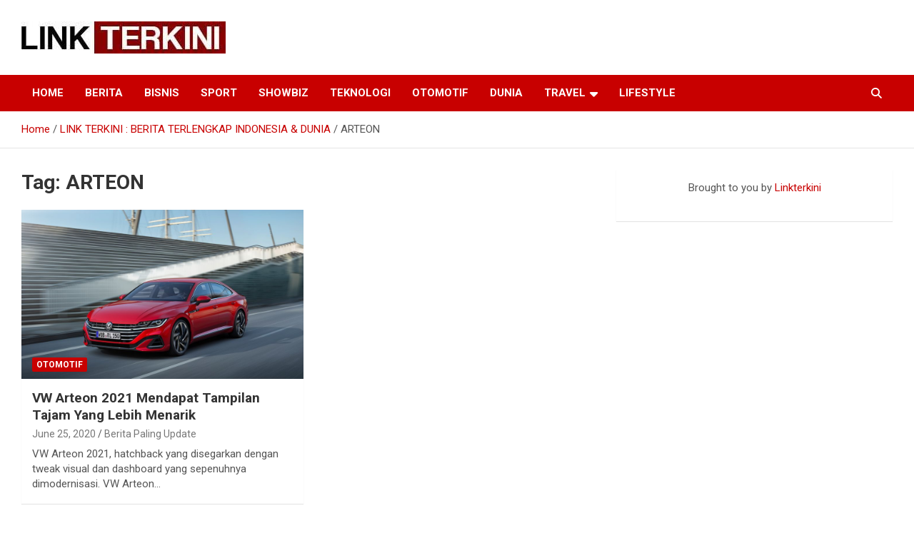

--- FILE ---
content_type: text/html; charset=UTF-8
request_url: https://linkterkini.com/tag/arteon/
body_size: 8414
content:
<!doctype html>
<html lang="en-US">
<head>
	<meta charset="UTF-8">
	<meta name="viewport" content="width=device-width, initial-scale=1, shrink-to-fit=no">
	<link rel="profile" href="https://gmpg.org/xfn/11">

	<meta name='robots' content='index, follow, max-image-preview:large, max-snippet:-1, max-video-preview:-1' />
		<style>img:is([sizes="auto" i], [sizes^="auto," i]) { contain-intrinsic-size: 3000px 1500px }</style>
		
	<!-- This site is optimized with the Yoast SEO plugin v24.9 - https://yoast.com/wordpress/plugins/seo/ -->
	<title>ARTEON Archives - LINK TERKINI : BERITA TERLENGKAP INDONESIA &amp; DUNIA</title>
	<link rel="canonical" href="https://linkterkini.com/tag/arteon/" />
	<meta property="og:locale" content="en_US" />
	<meta property="og:type" content="article" />
	<meta property="og:title" content="ARTEON Archives - LINK TERKINI : BERITA TERLENGKAP INDONESIA &amp; DUNIA" />
	<meta property="og:url" content="https://linkterkini.com/tag/arteon/" />
	<meta property="og:site_name" content="LINK TERKINI : BERITA TERLENGKAP INDONESIA &amp; DUNIA" />
	<meta name="twitter:card" content="summary_large_image" />
	<script type="application/ld+json" class="yoast-schema-graph">{"@context":"https://schema.org","@graph":[{"@type":"CollectionPage","@id":"https://linkterkini.com/tag/arteon/","url":"https://linkterkini.com/tag/arteon/","name":"ARTEON Archives - LINK TERKINI : BERITA TERLENGKAP INDONESIA &amp; DUNIA","isPartOf":{"@id":"https://linkterkini.com/#website"},"primaryImageOfPage":{"@id":"https://linkterkini.com/tag/arteon/#primaryimage"},"image":{"@id":"https://linkterkini.com/tag/arteon/#primaryimage"},"thumbnailUrl":"https://linkterkini.com/wp-content/uploads/2020/06/VW-Arteon-2021-Dengan-Tampilan-Yang-Lebih-Tajam-dan-Mewah.jpg","breadcrumb":{"@id":"https://linkterkini.com/tag/arteon/#breadcrumb"},"inLanguage":"en-US"},{"@type":"ImageObject","inLanguage":"en-US","@id":"https://linkterkini.com/tag/arteon/#primaryimage","url":"https://linkterkini.com/wp-content/uploads/2020/06/VW-Arteon-2021-Dengan-Tampilan-Yang-Lebih-Tajam-dan-Mewah.jpg","contentUrl":"https://linkterkini.com/wp-content/uploads/2020/06/VW-Arteon-2021-Dengan-Tampilan-Yang-Lebih-Tajam-dan-Mewah.jpg","width":980,"height":653,"caption":"VW Arteon 2021 Dengan Tampilan Yang Lebih Tajam dan Mewah"},{"@type":"BreadcrumbList","@id":"https://linkterkini.com/tag/arteon/#breadcrumb","itemListElement":[{"@type":"ListItem","position":1,"name":"Home","item":"https://linkterkini.com/"},{"@type":"ListItem","position":2,"name":"ARTEON"}]},{"@type":"WebSite","@id":"https://linkterkini.com/#website","url":"https://linkterkini.com/","name":"LINK TERKINI : BERITA TERLENGKAP INDONESIA & DUNIA","description":"TERUPDATE | TERPERCAYA","publisher":{"@id":"https://linkterkini.com/#/schema/person/0bd2d47440d4b85be1a6020b8a89642d"},"potentialAction":[{"@type":"SearchAction","target":{"@type":"EntryPoint","urlTemplate":"https://linkterkini.com/?s={search_term_string}"},"query-input":{"@type":"PropertyValueSpecification","valueRequired":true,"valueName":"search_term_string"}}],"inLanguage":"en-US"},{"@type":["Person","Organization"],"@id":"https://linkterkini.com/#/schema/person/0bd2d47440d4b85be1a6020b8a89642d","name":"902","image":{"@type":"ImageObject","inLanguage":"en-US","@id":"https://linkterkini.com/#/schema/person/image/","url":"https://linkterkini.com/wp-content/uploads/2019/09/cropped-cropped-logo-linkterkini-1-1-1.jpg","contentUrl":"https://linkterkini.com/wp-content/uploads/2019/09/cropped-cropped-logo-linkterkini-1-1-1.jpg","width":286,"height":45,"caption":"902"},"logo":{"@id":"https://linkterkini.com/#/schema/person/image/"},"sameAs":["http://902.com"]}]}</script>
	<!-- / Yoast SEO plugin. -->


<link rel='dns-prefetch' href='//fonts.googleapis.com' />
<link rel="alternate" type="application/rss+xml" title="LINK TERKINI : BERITA TERLENGKAP INDONESIA &amp; DUNIA &raquo; Feed" href="https://linkterkini.com/feed/" />
<link rel="alternate" type="application/rss+xml" title="LINK TERKINI : BERITA TERLENGKAP INDONESIA &amp; DUNIA &raquo; Comments Feed" href="https://linkterkini.com/comments/feed/" />
<link rel="alternate" type="application/rss+xml" title="LINK TERKINI : BERITA TERLENGKAP INDONESIA &amp; DUNIA &raquo; ARTEON Tag Feed" href="https://linkterkini.com/tag/arteon/feed/" />
<script type="text/javascript">
/* <![CDATA[ */
window._wpemojiSettings = {"baseUrl":"https:\/\/s.w.org\/images\/core\/emoji\/15.0.3\/72x72\/","ext":".png","svgUrl":"https:\/\/s.w.org\/images\/core\/emoji\/15.0.3\/svg\/","svgExt":".svg","source":{"concatemoji":"https:\/\/linkterkini.com\/wp-includes\/js\/wp-emoji-release.min.js?ver=6.6.4"}};
/*! This file is auto-generated */
!function(i,n){var o,s,e;function c(e){try{var t={supportTests:e,timestamp:(new Date).valueOf()};sessionStorage.setItem(o,JSON.stringify(t))}catch(e){}}function p(e,t,n){e.clearRect(0,0,e.canvas.width,e.canvas.height),e.fillText(t,0,0);var t=new Uint32Array(e.getImageData(0,0,e.canvas.width,e.canvas.height).data),r=(e.clearRect(0,0,e.canvas.width,e.canvas.height),e.fillText(n,0,0),new Uint32Array(e.getImageData(0,0,e.canvas.width,e.canvas.height).data));return t.every(function(e,t){return e===r[t]})}function u(e,t,n){switch(t){case"flag":return n(e,"\ud83c\udff3\ufe0f\u200d\u26a7\ufe0f","\ud83c\udff3\ufe0f\u200b\u26a7\ufe0f")?!1:!n(e,"\ud83c\uddfa\ud83c\uddf3","\ud83c\uddfa\u200b\ud83c\uddf3")&&!n(e,"\ud83c\udff4\udb40\udc67\udb40\udc62\udb40\udc65\udb40\udc6e\udb40\udc67\udb40\udc7f","\ud83c\udff4\u200b\udb40\udc67\u200b\udb40\udc62\u200b\udb40\udc65\u200b\udb40\udc6e\u200b\udb40\udc67\u200b\udb40\udc7f");case"emoji":return!n(e,"\ud83d\udc26\u200d\u2b1b","\ud83d\udc26\u200b\u2b1b")}return!1}function f(e,t,n){var r="undefined"!=typeof WorkerGlobalScope&&self instanceof WorkerGlobalScope?new OffscreenCanvas(300,150):i.createElement("canvas"),a=r.getContext("2d",{willReadFrequently:!0}),o=(a.textBaseline="top",a.font="600 32px Arial",{});return e.forEach(function(e){o[e]=t(a,e,n)}),o}function t(e){var t=i.createElement("script");t.src=e,t.defer=!0,i.head.appendChild(t)}"undefined"!=typeof Promise&&(o="wpEmojiSettingsSupports",s=["flag","emoji"],n.supports={everything:!0,everythingExceptFlag:!0},e=new Promise(function(e){i.addEventListener("DOMContentLoaded",e,{once:!0})}),new Promise(function(t){var n=function(){try{var e=JSON.parse(sessionStorage.getItem(o));if("object"==typeof e&&"number"==typeof e.timestamp&&(new Date).valueOf()<e.timestamp+604800&&"object"==typeof e.supportTests)return e.supportTests}catch(e){}return null}();if(!n){if("undefined"!=typeof Worker&&"undefined"!=typeof OffscreenCanvas&&"undefined"!=typeof URL&&URL.createObjectURL&&"undefined"!=typeof Blob)try{var e="postMessage("+f.toString()+"("+[JSON.stringify(s),u.toString(),p.toString()].join(",")+"));",r=new Blob([e],{type:"text/javascript"}),a=new Worker(URL.createObjectURL(r),{name:"wpTestEmojiSupports"});return void(a.onmessage=function(e){c(n=e.data),a.terminate(),t(n)})}catch(e){}c(n=f(s,u,p))}t(n)}).then(function(e){for(var t in e)n.supports[t]=e[t],n.supports.everything=n.supports.everything&&n.supports[t],"flag"!==t&&(n.supports.everythingExceptFlag=n.supports.everythingExceptFlag&&n.supports[t]);n.supports.everythingExceptFlag=n.supports.everythingExceptFlag&&!n.supports.flag,n.DOMReady=!1,n.readyCallback=function(){n.DOMReady=!0}}).then(function(){return e}).then(function(){var e;n.supports.everything||(n.readyCallback(),(e=n.source||{}).concatemoji?t(e.concatemoji):e.wpemoji&&e.twemoji&&(t(e.twemoji),t(e.wpemoji)))}))}((window,document),window._wpemojiSettings);
/* ]]> */
</script>
<style id='wp-emoji-styles-inline-css' type='text/css'>

	img.wp-smiley, img.emoji {
		display: inline !important;
		border: none !important;
		box-shadow: none !important;
		height: 1em !important;
		width: 1em !important;
		margin: 0 0.07em !important;
		vertical-align: -0.1em !important;
		background: none !important;
		padding: 0 !important;
	}
</style>
<link rel='stylesheet' id='wp-block-library-css' href='https://linkterkini.com/wp-includes/css/dist/block-library/style.min.css?ver=6.6.4' type='text/css' media='all' />
<style id='classic-theme-styles-inline-css' type='text/css'>
/*! This file is auto-generated */
.wp-block-button__link{color:#fff;background-color:#32373c;border-radius:9999px;box-shadow:none;text-decoration:none;padding:calc(.667em + 2px) calc(1.333em + 2px);font-size:1.125em}.wp-block-file__button{background:#32373c;color:#fff;text-decoration:none}
</style>
<style id='global-styles-inline-css' type='text/css'>
:root{--wp--preset--aspect-ratio--square: 1;--wp--preset--aspect-ratio--4-3: 4/3;--wp--preset--aspect-ratio--3-4: 3/4;--wp--preset--aspect-ratio--3-2: 3/2;--wp--preset--aspect-ratio--2-3: 2/3;--wp--preset--aspect-ratio--16-9: 16/9;--wp--preset--aspect-ratio--9-16: 9/16;--wp--preset--color--black: #000000;--wp--preset--color--cyan-bluish-gray: #abb8c3;--wp--preset--color--white: #ffffff;--wp--preset--color--pale-pink: #f78da7;--wp--preset--color--vivid-red: #cf2e2e;--wp--preset--color--luminous-vivid-orange: #ff6900;--wp--preset--color--luminous-vivid-amber: #fcb900;--wp--preset--color--light-green-cyan: #7bdcb5;--wp--preset--color--vivid-green-cyan: #00d084;--wp--preset--color--pale-cyan-blue: #8ed1fc;--wp--preset--color--vivid-cyan-blue: #0693e3;--wp--preset--color--vivid-purple: #9b51e0;--wp--preset--gradient--vivid-cyan-blue-to-vivid-purple: linear-gradient(135deg,rgba(6,147,227,1) 0%,rgb(155,81,224) 100%);--wp--preset--gradient--light-green-cyan-to-vivid-green-cyan: linear-gradient(135deg,rgb(122,220,180) 0%,rgb(0,208,130) 100%);--wp--preset--gradient--luminous-vivid-amber-to-luminous-vivid-orange: linear-gradient(135deg,rgba(252,185,0,1) 0%,rgba(255,105,0,1) 100%);--wp--preset--gradient--luminous-vivid-orange-to-vivid-red: linear-gradient(135deg,rgba(255,105,0,1) 0%,rgb(207,46,46) 100%);--wp--preset--gradient--very-light-gray-to-cyan-bluish-gray: linear-gradient(135deg,rgb(238,238,238) 0%,rgb(169,184,195) 100%);--wp--preset--gradient--cool-to-warm-spectrum: linear-gradient(135deg,rgb(74,234,220) 0%,rgb(151,120,209) 20%,rgb(207,42,186) 40%,rgb(238,44,130) 60%,rgb(251,105,98) 80%,rgb(254,248,76) 100%);--wp--preset--gradient--blush-light-purple: linear-gradient(135deg,rgb(255,206,236) 0%,rgb(152,150,240) 100%);--wp--preset--gradient--blush-bordeaux: linear-gradient(135deg,rgb(254,205,165) 0%,rgb(254,45,45) 50%,rgb(107,0,62) 100%);--wp--preset--gradient--luminous-dusk: linear-gradient(135deg,rgb(255,203,112) 0%,rgb(199,81,192) 50%,rgb(65,88,208) 100%);--wp--preset--gradient--pale-ocean: linear-gradient(135deg,rgb(255,245,203) 0%,rgb(182,227,212) 50%,rgb(51,167,181) 100%);--wp--preset--gradient--electric-grass: linear-gradient(135deg,rgb(202,248,128) 0%,rgb(113,206,126) 100%);--wp--preset--gradient--midnight: linear-gradient(135deg,rgb(2,3,129) 0%,rgb(40,116,252) 100%);--wp--preset--font-size--small: 13px;--wp--preset--font-size--medium: 20px;--wp--preset--font-size--large: 36px;--wp--preset--font-size--x-large: 42px;--wp--preset--spacing--20: 0.44rem;--wp--preset--spacing--30: 0.67rem;--wp--preset--spacing--40: 1rem;--wp--preset--spacing--50: 1.5rem;--wp--preset--spacing--60: 2.25rem;--wp--preset--spacing--70: 3.38rem;--wp--preset--spacing--80: 5.06rem;--wp--preset--shadow--natural: 6px 6px 9px rgba(0, 0, 0, 0.2);--wp--preset--shadow--deep: 12px 12px 50px rgba(0, 0, 0, 0.4);--wp--preset--shadow--sharp: 6px 6px 0px rgba(0, 0, 0, 0.2);--wp--preset--shadow--outlined: 6px 6px 0px -3px rgba(255, 255, 255, 1), 6px 6px rgba(0, 0, 0, 1);--wp--preset--shadow--crisp: 6px 6px 0px rgba(0, 0, 0, 1);}:where(.is-layout-flex){gap: 0.5em;}:where(.is-layout-grid){gap: 0.5em;}body .is-layout-flex{display: flex;}.is-layout-flex{flex-wrap: wrap;align-items: center;}.is-layout-flex > :is(*, div){margin: 0;}body .is-layout-grid{display: grid;}.is-layout-grid > :is(*, div){margin: 0;}:where(.wp-block-columns.is-layout-flex){gap: 2em;}:where(.wp-block-columns.is-layout-grid){gap: 2em;}:where(.wp-block-post-template.is-layout-flex){gap: 1.25em;}:where(.wp-block-post-template.is-layout-grid){gap: 1.25em;}.has-black-color{color: var(--wp--preset--color--black) !important;}.has-cyan-bluish-gray-color{color: var(--wp--preset--color--cyan-bluish-gray) !important;}.has-white-color{color: var(--wp--preset--color--white) !important;}.has-pale-pink-color{color: var(--wp--preset--color--pale-pink) !important;}.has-vivid-red-color{color: var(--wp--preset--color--vivid-red) !important;}.has-luminous-vivid-orange-color{color: var(--wp--preset--color--luminous-vivid-orange) !important;}.has-luminous-vivid-amber-color{color: var(--wp--preset--color--luminous-vivid-amber) !important;}.has-light-green-cyan-color{color: var(--wp--preset--color--light-green-cyan) !important;}.has-vivid-green-cyan-color{color: var(--wp--preset--color--vivid-green-cyan) !important;}.has-pale-cyan-blue-color{color: var(--wp--preset--color--pale-cyan-blue) !important;}.has-vivid-cyan-blue-color{color: var(--wp--preset--color--vivid-cyan-blue) !important;}.has-vivid-purple-color{color: var(--wp--preset--color--vivid-purple) !important;}.has-black-background-color{background-color: var(--wp--preset--color--black) !important;}.has-cyan-bluish-gray-background-color{background-color: var(--wp--preset--color--cyan-bluish-gray) !important;}.has-white-background-color{background-color: var(--wp--preset--color--white) !important;}.has-pale-pink-background-color{background-color: var(--wp--preset--color--pale-pink) !important;}.has-vivid-red-background-color{background-color: var(--wp--preset--color--vivid-red) !important;}.has-luminous-vivid-orange-background-color{background-color: var(--wp--preset--color--luminous-vivid-orange) !important;}.has-luminous-vivid-amber-background-color{background-color: var(--wp--preset--color--luminous-vivid-amber) !important;}.has-light-green-cyan-background-color{background-color: var(--wp--preset--color--light-green-cyan) !important;}.has-vivid-green-cyan-background-color{background-color: var(--wp--preset--color--vivid-green-cyan) !important;}.has-pale-cyan-blue-background-color{background-color: var(--wp--preset--color--pale-cyan-blue) !important;}.has-vivid-cyan-blue-background-color{background-color: var(--wp--preset--color--vivid-cyan-blue) !important;}.has-vivid-purple-background-color{background-color: var(--wp--preset--color--vivid-purple) !important;}.has-black-border-color{border-color: var(--wp--preset--color--black) !important;}.has-cyan-bluish-gray-border-color{border-color: var(--wp--preset--color--cyan-bluish-gray) !important;}.has-white-border-color{border-color: var(--wp--preset--color--white) !important;}.has-pale-pink-border-color{border-color: var(--wp--preset--color--pale-pink) !important;}.has-vivid-red-border-color{border-color: var(--wp--preset--color--vivid-red) !important;}.has-luminous-vivid-orange-border-color{border-color: var(--wp--preset--color--luminous-vivid-orange) !important;}.has-luminous-vivid-amber-border-color{border-color: var(--wp--preset--color--luminous-vivid-amber) !important;}.has-light-green-cyan-border-color{border-color: var(--wp--preset--color--light-green-cyan) !important;}.has-vivid-green-cyan-border-color{border-color: var(--wp--preset--color--vivid-green-cyan) !important;}.has-pale-cyan-blue-border-color{border-color: var(--wp--preset--color--pale-cyan-blue) !important;}.has-vivid-cyan-blue-border-color{border-color: var(--wp--preset--color--vivid-cyan-blue) !important;}.has-vivid-purple-border-color{border-color: var(--wp--preset--color--vivid-purple) !important;}.has-vivid-cyan-blue-to-vivid-purple-gradient-background{background: var(--wp--preset--gradient--vivid-cyan-blue-to-vivid-purple) !important;}.has-light-green-cyan-to-vivid-green-cyan-gradient-background{background: var(--wp--preset--gradient--light-green-cyan-to-vivid-green-cyan) !important;}.has-luminous-vivid-amber-to-luminous-vivid-orange-gradient-background{background: var(--wp--preset--gradient--luminous-vivid-amber-to-luminous-vivid-orange) !important;}.has-luminous-vivid-orange-to-vivid-red-gradient-background{background: var(--wp--preset--gradient--luminous-vivid-orange-to-vivid-red) !important;}.has-very-light-gray-to-cyan-bluish-gray-gradient-background{background: var(--wp--preset--gradient--very-light-gray-to-cyan-bluish-gray) !important;}.has-cool-to-warm-spectrum-gradient-background{background: var(--wp--preset--gradient--cool-to-warm-spectrum) !important;}.has-blush-light-purple-gradient-background{background: var(--wp--preset--gradient--blush-light-purple) !important;}.has-blush-bordeaux-gradient-background{background: var(--wp--preset--gradient--blush-bordeaux) !important;}.has-luminous-dusk-gradient-background{background: var(--wp--preset--gradient--luminous-dusk) !important;}.has-pale-ocean-gradient-background{background: var(--wp--preset--gradient--pale-ocean) !important;}.has-electric-grass-gradient-background{background: var(--wp--preset--gradient--electric-grass) !important;}.has-midnight-gradient-background{background: var(--wp--preset--gradient--midnight) !important;}.has-small-font-size{font-size: var(--wp--preset--font-size--small) !important;}.has-medium-font-size{font-size: var(--wp--preset--font-size--medium) !important;}.has-large-font-size{font-size: var(--wp--preset--font-size--large) !important;}.has-x-large-font-size{font-size: var(--wp--preset--font-size--x-large) !important;}
:where(.wp-block-post-template.is-layout-flex){gap: 1.25em;}:where(.wp-block-post-template.is-layout-grid){gap: 1.25em;}
:where(.wp-block-columns.is-layout-flex){gap: 2em;}:where(.wp-block-columns.is-layout-grid){gap: 2em;}
:root :where(.wp-block-pullquote){font-size: 1.5em;line-height: 1.6;}
</style>
<link rel='stylesheet' id='bootstrap-style-css' href='https://linkterkini.com/wp-content/themes/newscard/assets/library/bootstrap/css/bootstrap.min.css?ver=4.0.0' type='text/css' media='all' />
<link rel='stylesheet' id='font-awesome-style-css' href='https://linkterkini.com/wp-content/themes/newscard/assets/library/font-awesome/css/all.min.css?ver=6.6.4' type='text/css' media='all' />
<link rel='stylesheet' id='newscard-google-fonts-css' href='//fonts.googleapis.com/css?family=Roboto%3A100%2C300%2C300i%2C400%2C400i%2C500%2C500i%2C700%2C700i&#038;ver=6.6.4' type='text/css' media='all' />
<link rel='stylesheet' id='newscard-style-css' href='https://linkterkini.com/wp-content/themes/newscard/style.css?ver=6.6.4' type='text/css' media='all' />
<script type="text/javascript" src="https://linkterkini.com/wp-includes/js/jquery/jquery.min.js?ver=3.7.1" id="jquery-core-js"></script>
<script type="text/javascript" src="https://linkterkini.com/wp-includes/js/jquery/jquery-migrate.min.js?ver=3.4.1" id="jquery-migrate-js"></script>
<!--[if lt IE 9]>
<script type="text/javascript" src="https://linkterkini.com/wp-content/themes/newscard/assets/js/html5.js?ver=3.7.3" id="html5-js"></script>
<![endif]-->
<link rel="https://api.w.org/" href="https://linkterkini.com/wp-json/" /><link rel="alternate" title="JSON" type="application/json" href="https://linkterkini.com/wp-json/wp/v2/tags/1883" /><link rel="EditURI" type="application/rsd+xml" title="RSD" href="https://linkterkini.com/xmlrpc.php?rsd" />
<meta name="generator" content="WordPress 6.6.4" />
		<style type="text/css">
					.site-title,
			.site-description {
				position: absolute;
				clip: rect(1px, 1px, 1px, 1px);
			}
				</style>
		<style type="text/css" id="custom-background-css">
body.custom-background { background-color: #ffffff; }
</style>
	<link rel="icon" href="https://linkterkini.com/wp-content/uploads/2019/09/cropped-icon-link-terkini-32x32.jpg" sizes="32x32" />
<link rel="icon" href="https://linkterkini.com/wp-content/uploads/2019/09/cropped-icon-link-terkini-192x192.jpg" sizes="192x192" />
<link rel="apple-touch-icon" href="https://linkterkini.com/wp-content/uploads/2019/09/cropped-icon-link-terkini-180x180.jpg" />
<meta name="msapplication-TileImage" content="https://linkterkini.com/wp-content/uploads/2019/09/cropped-icon-link-terkini-270x270.jpg" />
</head>

<body class="archive tag tag-arteon tag-1883 custom-background wp-custom-logo theme-body group-blog hfeed">

<div id="page" class="site">
	<a class="skip-link screen-reader-text" href="#content">Skip to content</a>
	
	<header id="masthead" class="site-header">
				<nav class="navbar navbar-expand-lg d-block">
			<div class="navbar-head header-overlay-light" >
				<div class="container">
					<div class="row navbar-head-row align-items-center">
						<div class="col-lg-4">
							<div class="site-branding navbar-brand">
								<a href="https://linkterkini.com/" class="custom-logo-link" rel="home"><img width="286" height="45" src="https://linkterkini.com/wp-content/uploads/2019/09/cropped-cropped-logo-linkterkini-1-1-1.jpg" class="custom-logo" alt="LINK TERKINI : BERITA TERLENGKAP INDONESIA &amp; DUNIA" decoding="async" /></a>									<h2 class="site-title"><a href="https://linkterkini.com/" rel="home">LINK TERKINI : BERITA TERLENGKAP INDONESIA &amp; DUNIA</a></h2>
																	<p class="site-description">TERUPDATE | TERPERCAYA</p>
															</div><!-- .site-branding .navbar-brand -->
						</div>
											</div><!-- .row -->
				</div><!-- .container -->
			</div><!-- .navbar-head -->
			<div class="navigation-bar">
				<div class="navigation-bar-top">
					<div class="container">
						<button class="navbar-toggler menu-toggle" type="button" data-toggle="collapse" data-target="#navbarCollapse" aria-controls="navbarCollapse" aria-expanded="false" aria-label="Toggle navigation"></button>
						<span class="search-toggle"></span>
					</div><!-- .container -->
					<div class="search-bar">
						<div class="container">
							<div class="search-block off">
								<form action="https://linkterkini.com/" method="get" class="search-form">
	<label class="assistive-text"> Search </label>
	<div class="input-group">
		<input type="search" value="" placeholder="Search" class="form-control s" name="s">
		<div class="input-group-prepend">
			<button class="btn btn-theme">Search</button>
		</div>
	</div>
</form><!-- .search-form -->
							</div><!-- .search-box -->
						</div><!-- .container -->
					</div><!-- .search-bar -->
				</div><!-- .navigation-bar-top -->
				<div class="navbar-main">
					<div class="container">
						<div class="collapse navbar-collapse" id="navbarCollapse">
							<div id="site-navigation" class="main-navigation nav-uppercase" role="navigation">
								<ul class="nav-menu navbar-nav d-lg-block"><li id="menu-item-575" class="menu-item menu-item-type-custom menu-item-object-custom menu-item-home menu-item-575"><a href="http://linkterkini.com">HOME</a></li>
<li id="menu-item-326" class="menu-item menu-item-type-taxonomy menu-item-object-category menu-item-326"><a href="https://linkterkini.com/category/berita/">BERITA</a></li>
<li id="menu-item-294" class="menu-item menu-item-type-taxonomy menu-item-object-category menu-item-294"><a href="https://linkterkini.com/category/bisnis/">BISNIS</a></li>
<li id="menu-item-259" class="menu-item menu-item-type-taxonomy menu-item-object-category menu-item-259"><a href="https://linkterkini.com/category/olahraga/">SPORT</a></li>
<li id="menu-item-418" class="menu-item menu-item-type-taxonomy menu-item-object-category menu-item-418"><a href="https://linkterkini.com/category/showbiz/">SHOWBIZ</a></li>
<li id="menu-item-19" class="menu-item menu-item-type-taxonomy menu-item-object-category menu-item-19"><a href="https://linkterkini.com/category/tech/">TEKNOLOGI</a></li>
<li id="menu-item-419" class="menu-item menu-item-type-taxonomy menu-item-object-category menu-item-419"><a href="https://linkterkini.com/category/otomotif/">OTOMOTIF</a></li>
<li id="menu-item-420" class="menu-item menu-item-type-taxonomy menu-item-object-category menu-item-420"><a href="https://linkterkini.com/category/dunia/">DUNIA</a></li>
<li id="menu-item-20" class="menu-item menu-item-type-taxonomy menu-item-object-category menu-item-has-children menu-item-20"><a href="https://linkterkini.com/category/travel/">TRAVEL</a>
<ul class="sub-menu">
	<li id="menu-item-9764" class="menu-item menu-item-type-post_type menu-item-object-page menu-item-has-children menu-item-9764"><a href="https://linkterkini.com/wisata-tematik/">Wisata Tematik</a>
	<ul class="sub-menu">
		<li id="menu-item-9765" class="menu-item menu-item-type-post_type menu-item-object-page menu-item-9765"><a href="https://linkterkini.com/cruise-dan-wisata-kapal-pesiar/">Cruise dan Wisata Kapal Pesiar</a></li>
		<li id="menu-item-9772" class="menu-item menu-item-type-post_type menu-item-object-page menu-item-9772"><a href="https://linkterkini.com/ekowisata/">Ekowisata</a></li>
		<li id="menu-item-9773" class="menu-item menu-item-type-post_type menu-item-object-page menu-item-9773"><a href="https://linkterkini.com/olahraga-dan-petualangan/">Olahraga dan Petualangan</a></li>
		<li id="menu-item-9774" class="menu-item menu-item-type-post_type menu-item-object-page menu-item-9774"><a href="https://linkterkini.com/spa-dan-relaksasi/">Spa dan Relaksasi</a></li>
		<li id="menu-item-9775" class="menu-item menu-item-type-post_type menu-item-object-page menu-item-9775"><a href="https://linkterkini.com/wisata-kuliner/">Wisata Kuliner</a></li>
		<li id="menu-item-9776" class="menu-item menu-item-type-post_type menu-item-object-page menu-item-9776"><a href="https://linkterkini.com/wisata-sejarah-dan-budaya/">Wisata Sejarah dan Budaya</a></li>
	</ul>
</li>
	<li id="menu-item-9794" class="menu-item menu-item-type-post_type menu-item-object-page menu-item-has-children menu-item-9794"><a href="https://linkterkini.com/tujuan-wisata/">Tujuan Wisata</a>
	<ul class="sub-menu">
		<li id="menu-item-9790" class="menu-item menu-item-type-post_type menu-item-object-page menu-item-9790"><a href="https://linkterkini.com/destinasi-fantasi/">Destinasi Fantasi</a></li>
		<li id="menu-item-9792" class="menu-item menu-item-type-post_type menu-item-object-page menu-item-9792"><a href="https://linkterkini.com/destinasi-pantai-dan-pulau/">Destinasi Pantai dan Pulau</a></li>
		<li id="menu-item-9789" class="menu-item menu-item-type-post_type menu-item-object-page menu-item-9789"><a href="https://linkterkini.com/destinasi-satwa-dan-laut/">Destinasi Satwa dan Laut</a></li>
		<li id="menu-item-9798" class="menu-item menu-item-type-post_type menu-item-object-page menu-item-9798"><a href="https://linkterkini.com/olahraga-dan-petualangan/">Olahraga dan Petualangan</a></li>
		<li id="menu-item-9791" class="menu-item menu-item-type-post_type menu-item-object-page menu-item-9791"><a href="https://linkterkini.com/taman-flora-dan-fauna/">Taman Flora dan Fauna</a></li>
	</ul>
</li>
</ul>
</li>
<li id="menu-item-18" class="menu-item menu-item-type-taxonomy menu-item-object-category menu-item-18"><a href="https://linkterkini.com/category/lifestyle/">LIFESTYLE</a></li>
</ul>							</div><!-- #site-navigation .main-navigation -->
						</div><!-- .navbar-collapse -->
						<div class="nav-search">
							<span class="search-toggle"></span>
						</div><!-- .nav-search -->
					</div><!-- .container -->
				</div><!-- .navbar-main -->
			</div><!-- .navigation-bar -->
		</nav><!-- .navbar -->

		
		
					<div id="breadcrumb">
				<div class="container">
					<div role="navigation" aria-label="Breadcrumbs" class="breadcrumb-trail breadcrumbs" itemprop="breadcrumb"><ul class="trail-items" itemscope itemtype="http://schema.org/BreadcrumbList"><meta name="numberOfItems" content="3" /><meta name="itemListOrder" content="Ascending" /><li itemprop="itemListElement" itemscope itemtype="http://schema.org/ListItem" class="trail-item trail-begin"><a href="https://linkterkini.com/" rel="home" itemprop="item"><span itemprop="name">Home</span></a><meta itemprop="position" content="1" /></li><li itemprop="itemListElement" itemscope itemtype="http://schema.org/ListItem" class="trail-item"><a href="https://linkterkini.com/link-terkini/" itemprop="item"><span itemprop="name">LINK TERKINI : BERITA TERLENGKAP INDONESIA &#038; DUNIA</span></a><meta itemprop="position" content="2" /></li><li itemprop="itemListElement" itemscope itemtype="http://schema.org/ListItem" class="trail-item trail-end"><span itemprop="name">ARTEON</span><meta itemprop="position" content="3" /></li></ul></div>				</div>
			</div><!-- .breadcrumb -->
			</header><!-- #masthead -->
	<div id="content" class="site-content ">
		<div class="container">
							<div class="row justify-content-center site-content-row">
			<div id="primary" class="col-lg-8 content-area">		<main id="main" class="site-main">

			
				<header class="page-header">
					<h1 class="page-title">Tag: <span>ARTEON</span></h1>				</header><!-- .page-header -->

				<div class="row gutter-parent-14 post-wrap">
						<div class="col-sm-6 col-xxl-4 post-col">
	<div class="post-3717 post type-post status-publish format-standard has-post-thumbnail hentry category-otomotif tag-4motion tag-arteon tag-dynaudio tag-harman-kardon tag-volkswagen">

		
				<figure class="post-featured-image post-img-wrap">
					<a title="VW Arteon 2021 Mendapat Tampilan Tajam Yang Lebih Menarik" href="https://linkterkini.com/vw-arteon-2021-mendapat-tampilan-tajam-yang-lebih-menarik/" class="post-img" style="background-image: url('https://linkterkini.com/wp-content/uploads/2020/06/VW-Arteon-2021-Dengan-Tampilan-Yang-Lebih-Tajam-dan-Mewah.jpg');"></a>
					<div class="entry-meta category-meta">
						<div class="cat-links"><a href="https://linkterkini.com/category/otomotif/" rel="category tag">OTOMOTIF</a></div>
					</div><!-- .entry-meta -->
				</figure><!-- .post-featured-image .post-img-wrap -->

			
					<header class="entry-header">
				<h2 class="entry-title"><a href="https://linkterkini.com/vw-arteon-2021-mendapat-tampilan-tajam-yang-lebih-menarik/" rel="bookmark">VW Arteon 2021 Mendapat Tampilan Tajam Yang Lebih Menarik</a></h2>
									<div class="entry-meta">
						<div class="date"><a href="https://linkterkini.com/vw-arteon-2021-mendapat-tampilan-tajam-yang-lebih-menarik/" title="VW Arteon 2021 Mendapat Tampilan Tajam Yang Lebih Menarik">June 25, 2020</a> </div> <div class="by-author vcard author"><a href="https://linkterkini.com/author/delvie/">Berita Paling Update</a> </div>											</div><!-- .entry-meta -->
								</header>
				<div class="entry-content">
								<p>VW Arteon 2021, hatchback yang disegarkan dengan tweak visual dan dashboard yang sepenuhnya dimodernisasi. VW Arteon&hellip;</p>
						</div><!-- entry-content -->

			</div><!-- .post-3717 -->
	</div><!-- .col-sm-6 .col-xxl-4 .post-col -->
				</div><!-- .row .gutter-parent-14 .post-wrap-->

				
		</main><!-- #main -->
	</div><!-- #primary -->


<aside id="secondary" class="col-lg-4 widget-area" role="complementary">
	<div class="sticky-sidebar">
		<section id="custom_html-2" class="widget_text widget widget_custom_html"><div class="textwidget custom-html-widget"><center>Brought to you by <a href="#">Linkterkini</a><br></center>
<a style="color:#fff" rel="follow" href="https://aladiincash.com/">ALADINCASH</a>
</div></section>	</div><!-- .sticky-sidebar -->
</aside><!-- #secondary -->
					</div><!-- row -->
		</div><!-- .container -->
	</div><!-- #content .site-content-->
	<footer id="colophon" class="site-footer" role="contentinfo">
		
				<div class="site-info">
			<div class="container">
				<div class="row">
										<div class="copyright col-lg order-lg-1 text-lg-left">
						<div class="theme-link">
							Copyright &copy; 2026 <a href="https://linkterkini.com/" title="LINK TERKINI : BERITA TERLENGKAP INDONESIA &amp; DUNIA" >LINK TERKINI : BERITA TERLENGKAP INDONESIA &amp; DUNIA</a></div><div class="privacy-link"><a class="privacy-policy-link" href="https://linkterkini.com/privacy-policy/" rel="privacy-policy">Privacy Policy</a></div><div class="author-link">Theme by: <a href="https://www.themehorse.com" target="_blank" rel="noopener noreferrer" title="Theme Horse" >Theme Horse</a></div><div class="wp-link">Proudly Powered by: <a href="http://wordpress.org/" target="_blank" rel="noopener noreferrer" title="WordPress">WordPress</a></div>					</div><!-- .copyright -->
				</div><!-- .row -->
			</div><!-- .container -->
		</div><!-- .site-info -->
	</footer><!-- #colophon -->
	<div class="back-to-top"><a title="Go to Top" href="#masthead"></a></div>
</div><!-- #page -->

<script type="text/javascript" src="https://linkterkini.com/wp-content/themes/newscard/assets/library/bootstrap/js/popper.min.js?ver=1.12.9" id="popper-script-js"></script>
<script type="text/javascript" src="https://linkterkini.com/wp-content/themes/newscard/assets/library/bootstrap/js/bootstrap.min.js?ver=4.0.0" id="bootstrap-script-js"></script>
<script type="text/javascript" src="https://linkterkini.com/wp-content/themes/newscard/assets/library/match-height/jquery.matchHeight-min.js?ver=0.7.2" id="jquery-match-height-js"></script>
<script type="text/javascript" src="https://linkterkini.com/wp-content/themes/newscard/assets/library/match-height/jquery.matchHeight-settings.js?ver=6.6.4" id="newscard-match-height-js"></script>
<script type="text/javascript" src="https://linkterkini.com/wp-content/themes/newscard/assets/js/skip-link-focus-fix.js?ver=20151215" id="newscard-skip-link-focus-fix-js"></script>
<script type="text/javascript" src="https://linkterkini.com/wp-content/themes/newscard/assets/library/sticky/jquery.sticky.js?ver=1.0.4" id="jquery-sticky-js"></script>
<script type="text/javascript" src="https://linkterkini.com/wp-content/themes/newscard/assets/library/sticky/jquery.sticky-settings.js?ver=6.6.4" id="newscard-jquery-sticky-js"></script>
<script type="text/javascript" src="https://linkterkini.com/wp-content/themes/newscard/assets/js/scripts.js?ver=6.6.4" id="newscard-scripts-js"></script>

<script defer src="https://static.cloudflareinsights.com/beacon.min.js/vcd15cbe7772f49c399c6a5babf22c1241717689176015" integrity="sha512-ZpsOmlRQV6y907TI0dKBHq9Md29nnaEIPlkf84rnaERnq6zvWvPUqr2ft8M1aS28oN72PdrCzSjY4U6VaAw1EQ==" data-cf-beacon='{"version":"2024.11.0","token":"55a934b90a124fcfb19f0a8d78366750","r":1,"server_timing":{"name":{"cfCacheStatus":true,"cfEdge":true,"cfExtPri":true,"cfL4":true,"cfOrigin":true,"cfSpeedBrain":true},"location_startswith":null}}' crossorigin="anonymous"></script>
</body>
</html>

<!--
Performance optimized by W3 Total Cache. Learn more: https://www.boldgrid.com/w3-total-cache/


Served from: linkterkini.com @ 2026-02-01 08:42:50 by W3 Total Cache
-->